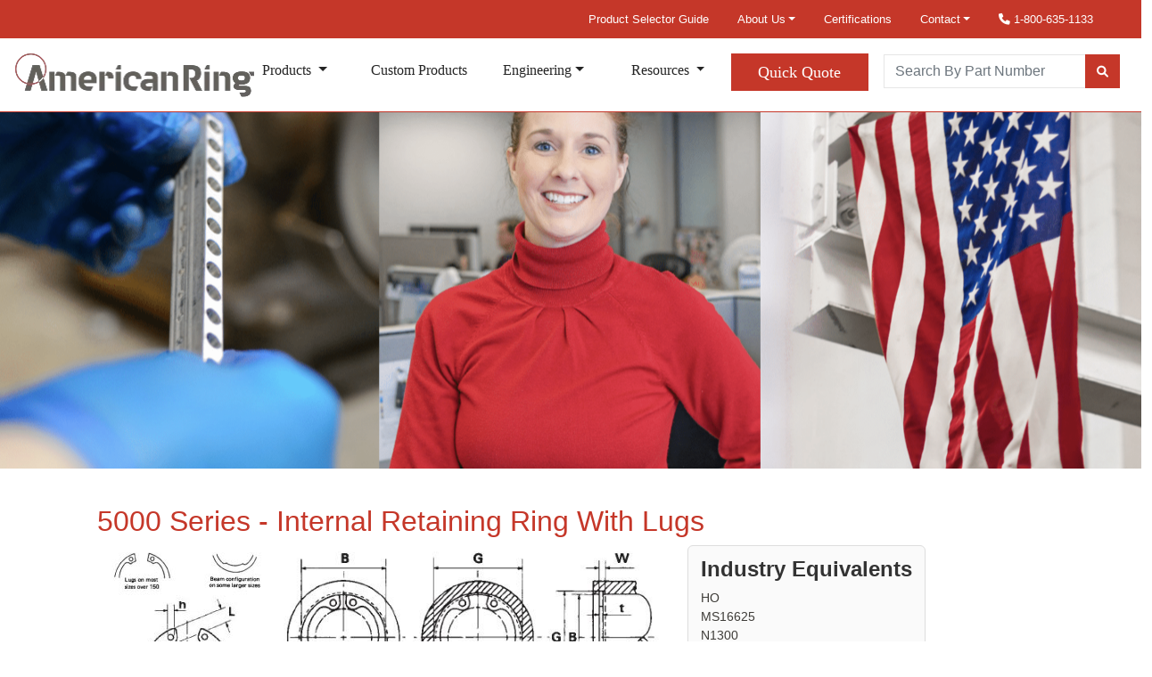

--- FILE ---
content_type: text/html; charset=utf-8
request_url: https://americanring.com/products/ringseries.aspx?series=5000&AspxAutoDetectCookieSupport=1
body_size: 6762
content:


<!DOCTYPE html>
<html xmlns="http://www.w3.org/1999/xhtml">

<head>
    <meta http-equiv="Content-Type" content="text/html; charset=UTF-8"/>

    <title>5000 Series Retaining Rings | American Ring</title>

    <meta name="Description" content="5000 Series Retaining Rings. Click part number links for full specifications and to request pricing."/>
    <meta name="Keywords" content="5000, retaining ring, snap ring"/>
    <meta name="viewport" content="width=device-width, initial-scale=1.0"/>

    <!-- Proximity styles -->

<link href="/styles/bootstrap.min.css" rel="stylesheet" type="text/css"/>
<link href="/styles/main_styles_new_v57.css" rel="stylesheet" type="text/css"/>
<link rel="stylesheet" href="https://cdnjs.cloudflare.com/ajax/libs/font-awesome/6.0.0-beta3/css/all.min.css">
<!-- favicon -->
<link rel="shortcut icon" href="/favicon.ico" type="image/x-icon"/>
<link rel="shortcut icon" href="/favicon-16x16.png" type="image/x-icon"/>
<link rel="shortcut icon" href="/favicon-32x32.png" type="image/x-icon"/>
<!-- Proximity scripts -->
<script src="https://ajax.googleapis.com/ajax/libs/jquery/3.7.1/jquery.min.js"></script><script src="/scripts/bootstrap.bundle.min.js"></script>
<script src="/scripts/dropdown.js"></script>
<script src="/scripts/scroll-to-top.js"></script>
<script src="/scripts/part-number-search.js"></script>
<script src="/scripts/sticky-table-header2.js"></script><!-- Google tag (gtag.js) -->
<script async src="https://www.googletagmanager.com/gtag/js?id=G-3GXLQ608FH"></script>
<script>
  window.dataLayer = window.dataLayer || [];
  function gtag(){dataLayer.push(arguments);}
  gtag('js', new Date());

  gtag('config', 'G-3GXLQ608FH');
</script>


    <style>
        #series_description h3 {
            color: #c53729;
            font-size: 2rem;
        }

        #unit_links { margin-top: 30px; margin-bottom: 30px; }
        #unit_links a { color: #c53729; }

        .partTbl {
            width: 90%;
            margin-left: auto; margin-right: auto;
            border-collapse: collapse;
            font-family: sans-serif;
            font-size: 13px;
            text-align: left;
        }
        .partTbl th {
            position: sticky; height: 30px; top: 0;
            background-color: #c53729; color: #ffffff; z-index: 1;
            padding: 8px; border: 1px solid #ddd;
        }
        .partTbl td {
            height: 30px; padding: 8px; border: 1px solid #ddd;
        }
        .partTbl tr:nth-child(even) { background-color: #f2f2f2; }
        .partTbl a { color: #c53729; }

        #sub_content_holder { padding: 20px; }
        #sub_banner img { width: 100%; height: auto; }

/* Row: image1, image2, equiv-box */
#ring_images{
  display:flex;
  gap:24px;
  align-items:flex-start;   /* align tops */
  flex-wrap:wrap;           /* allows wrapping on small screens */
}

/* Make the two images sit side-by-side */
#ring_images .img-col{
  display:flex;
  gap:16px;
  align-items:flex-start;
  flex-wrap:nowrap;         /* keep them on one line next to each other */
}

/* Constrain image size so they don't push the box off screen */
#ring_images .img-col img{
  display:block;
  width:auto;
  max-width:460px;          /* adjust as you like */
  height:auto;
}

/* Equivalents panel */
.equiv-box{
  min-width:260px;
  border:1px solid #ddd;
  border-radius:6px;
  padding:12px 14px;
  background:#fafafa;
  font-family:sans-serif;
  font-size:14px;
}
.equiv-box h4{ margin:0 0 8px; color:#333; font-weight:600; }
.equiv-box ul{ list-style:none; padding-left:0; margin:0; line-height:1.5; }

        .equiv-box li strong { color: #222; }
    </style>
</head>

<body>
    <div id="wrapper">
        <div id="sub_container">
            <header>
    <div class="row topmast">
        <nav id="utilityNav" class="navbar navbar-expand-lg">
            <div class="container-fluid">
                <!-- Toggler for small screens -->
                <button class="navbar-toggler navbar-dark" type="button" data-bs-toggle="collapse" data-bs-target="#navbarSupportedContent" aria-controls="navbarSupportedContent" aria-expanded="false" aria-label="Toggle navigation">
    <span class="navbar-toggler-icon"></span>
</button>


                <!-- Collapsible menu -->
                <div class="collapse navbar-collapse justify-content-end" id="navbarSupportedContent">
                    <ul class="navbar-nav">
             <li><a class="dropdown-item" href="https://americanring.com/products/">Product Selector Guide</a></li>
                        <!-- About Us Dropdown -->
                        <li class="nav-item dropdown">
                            <a class="nav-link dropdown-toggle" href="https://americanring.com/about-us/" id="aboutDropdown" role="button" aria-expanded="false">About Us</a>
                            <ul class="dropdown-menu" aria-labelledby="aboutDropdown">
                                <li><a class="dropdown-item" href="https://americanring.com/careers/">Careers</a></li>
                                <li><a class="dropdown-item" href="https://americanring.com/engineering/">Engineering</a></li>
                                <li><a class="dropdown-item" href="https://americanring.com/quality/">Quality</a></li>
                                <li><a class="dropdown-item" href="https://americanring.com/blog/">News</a></li>
                                <li><a class="dropdown-item" href="https://americanring.com/history/">History</a></li>
                            </ul>
                        </li>

                        <!-- ISO Certifications Link -->
                        <li class="nav-item">
                            <a class="nav-link" href="https://americanring.com/iso-certifications/">Certifications</a>
                        </li>

                        <!-- Contact Dropdown -->
                        <li class="nav-item dropdown">
                            <a class="nav-link dropdown-toggle" href="https://americanring.com/contact/" id="contactDropdown" role="button" aria-expanded="false">Contact</a>
                            <ul class="dropdown-menu" aria-labelledby="contactDropdown">
                                <li><a class="dropdown-item" href="#locations2">Locations</a></li>
                            </ul>
                        </li>

                        <!-- Phone Link -->
                        <li class="nav-item">
                            <a class="nav-link" href="tel:18006351133"><i class="fas fa-phone"></i>&nbsp;1-800-635-1133</a>
                        </li>
                    </ul>
                </div>
            </div>
        </nav>
    </div>
</header>

<div class="row aspx-header">
    
    <div class="col-sm-3">
    <a class="navbar-brand" href="/"><img src="https://americanring.com/wp-content/uploads/2025/01/AR-Logo-sm.webp" width="274px" height="73px" alt="American Ring Logo" /></a>        
    </div>
    <div class="col-sm-6">
<nav id="primaryNav3" class="navbar navbar-expand-lg">
  <div class="container-fluid">
    <button class="navbar-toggler" type="button" data-bs-toggle="collapse" data-bs-target="#navbar2SupportedContent" aria-controls="navbar2SupportedContent" aria-expanded="false" aria-label="Toggle navigation">
      <span class="navbar-toggler-icon"></span>
    </button>
    <div class="collapse navbar-collapse flex-grow-0" id="navbar2SupportedContent">
      <ul class="navbar-nav mb-4 me-auto mb-lg-0 d-flex justify-content-center">
        <li class="nav-item dropdown">
          <a class="nav-link dropdown-toggle" href="https://americanring.com/solutions/" id="productDropdown" role="button" aria-expanded="false">
            Products
          </a>
          <ul class="dropdown-menu" aria-labelledby="productDropdown">
            <li><a class="dropdown-item" href="https://americanring.com/tapered-retaining-rings/">Tapered Section Retaining Rings</a></li>
            <li><a class="dropdown-item" href="https://americanring.com/constant-section-retaininng-rings/">Constant Section Retaining Rings</a></li>
 
            <li><a class="dropdown-item" href="https://americanring.com/spiral-wound-retaining-rings/">Spiral Wound Retaining Rings</a></li>
			<li><a class="dropdown-item" href="https://americanring.com/series-search-radially-installed-rings/">Radially Installed Retaining Rings</a></li>
			<li><a class="dropdown-item" href="https://americanring.com/series-search-push-on-rings/">Push-On Retaining Rings</a></li>
            <li><a class="dropdown-item" href="https://americanring.com/disc-springs/">Belleville Disc Springs</a></li>
            <li><a class="dropdown-item" href="https://americanring.com/quarter-turn-fasteners-2/">DFCI Quarter-Turn Fasteners</a></li>
            <li><a class="dropdown-item" href="https://americanring.com/mil-spec-pins/">Mil-Spec Pins</a></li>
            <li><a class="dropdown-item" href="https://americanring.com/products/">Product Selector Guide</a></li>
</ul>
        </li>
        <li class="nav-item">
          <a class="nav-link" href="https://americanring.com/custom-products/">Custom Products</a>
        </li>
<li class="nav-item dropdown">
          <a class="nav-link dropdown-toggle" href="https://americanring.com/engineering/" id="engineeringDropdown" role="button" data-bs-toggle="" aria-expanded="false">Engineering</a>
          <ul class="dropdown-menu" aria-labelledby="engineeringDropdown">
            <li><a class="dropdown-item" href="https://americanring.com/retaining-rings-manufacturer/">Retaining Ring Manufacturer</a></li>
            </ul>
        </li>         <li class="nav-item dropdown">
          <a class="nav-link dropdown-toggle" href="#" id="resourceDropdown" role="button" data-bs-toggle="dropdown" aria-expanded="false">
            Resources
          </a>
          <ul class="dropdown-menu" aria-labelledby="resourceDropdown">
            <li><a class="dropdown-item" href="https://americanring.com/brochures/">Brochures</a></li>
            <li><a class="dropdown-item" href="https://americanring.com/iso-certifications/">Certifications</a></li>
            <li><a class="dropdown-item" href="https://americanring.com/blog/">Articles</a></li>
          </ul>
        </li>
        <li class="nav-item">
          <a class="nav-link quote-link" href="https://americanring.com/quick-quote/">Quick Quote</a>
        </li>
      </ul>
    </div>
  </div>
</nav>
</div>
<div class="col-sm-3">
      <form class="d-flex">
        <input id="partnumber" class="form-control" type="search" placeholder="Search By Part Number" aria-label="Search">
        <button id="partNumberSearchBtn" class="btn" type="submit" aria-label="Search By Part Number"><i class="fas fa-search" aria-hidden="true"></i></button>
      </form>
</div>
</div>

            <div id="sub_banner">
                <img src="/images/sub_banners/AR_1020x200_5.jpg" alt="American Ring True Manufacturing Solutions" />
            </div>

            <div id="sub_content_holder">
                <div id="sub_content_blank_holder">
                    <!-- Series Description -->
                    <div id="series_description">
                        <h3><span id="seriesdescription">5000 Series - Internal Retaining Ring With Lugs</span></h3>
                    </div>

                    <!-- Ring Images + Industry Equivalents (side-by-side) -->
                    <div id="ring_images">
                        <div class="img-col">
                            <img id="ringimage" src="\images\product_spec_5000.jpg" style="border-width:0px;border-width:0px;" />
                            <img id="appimage" src="\images\product_app_5000.jpg" style="border-width:0px;border-width:0px;" />
                        </div>

                        <!-- NEW: Industry Equivalents panel -->
                        <div class='equiv-box'><h4>Industry Equivalents</h4><ul><li>HO</li><li>MS16625</li><li>N1300</li><li>3000</li></ul></div>
                    </div>

                    <!-- Unit Links -->
                    <div id="unit_links" style="margin-top: 20px;">
                        <span id="lbl_links">Display Units: <b>inches</b>&nbsp;|&nbsp; <a href='ringseries.aspx?series=5000&units=metric'>metric</a></span>
                    </div>

                    <!-- Main Table -->
                    <table class="partTbl">
                        <thead>
                            <tr>
                                <th>Part Number</th>
                                <th>Application Diameter (B)</th>
                                <th>Groove Diameter (G)</th>
                                <th>Groove Width (W)</th>
                                <th>Groove Depth</th>
                                <th>Ring Diameter (D)</th>
                                <th>Ring Thickness (t)</th>
                                <th>Ring Radial Wall (b)</th>
                                <th>Ring Weight (1000 pcs)</th>
                            </tr>
                        </thead>
                        <tbody>
                            <tr><td><b><a href='snap-ring.aspx?item=5000-025'>5000-025</a></b></td><td>0.250</td><td>0.268</td><td>0.020</td><td>0.009</td><td>0.280</td><td>0.015</td><td>-</td><td>0.080</td></tr><tr><td><b><a href='snap-ring.aspx?item=5000-031'>5000-031</a></b></td><td>0.312</td><td>0.330</td><td>0.020</td><td>0.009</td><td>0.346</td><td>0.015</td><td>-</td><td>0.110</td></tr><tr><td><b><a href='snap-ring.aspx?item=5000-037'>5000-037</a></b></td><td>0.375</td><td>0.397</td><td>0.029</td><td>0.011</td><td>0.415</td><td>0.025</td><td>-</td><td>0.250</td></tr><tr><td><b><a href='snap-ring.aspx?item=5000-043'>5000-043</a></b></td><td>0.438</td><td>0.461</td><td>0.029</td><td>0.012</td><td>0.482</td><td>0.025</td><td>-</td><td>0.370</td></tr><tr><td><b><a href='snap-ring.aspx?item=5000-045'>5000-045</a></b></td><td>0.453</td><td>0.477</td><td>0.029</td><td>0.012</td><td>0.498</td><td>0.025</td><td>-</td><td>0.430</td></tr><tr><td><b><a href='snap-ring.aspx?item=5000-050'>5000-050</a></b></td><td>0.500</td><td>0.530</td><td>0.039</td><td>0.015</td><td>0.548</td><td>0.035</td><td>-</td><td>0.700</td></tr><tr><td><b><a href='snap-ring.aspx?item=5000-051'>5000-051</a></b></td><td>0.512</td><td>0.542</td><td>0.039</td><td>0.015</td><td>0.560</td><td>0.035</td><td>-</td><td>0.770</td></tr><tr><td><b><a href='snap-ring.aspx?item=5000-056'>5000-056</a></b></td><td>0.562</td><td>0.596</td><td>0.039</td><td>0.017</td><td>0.620</td><td>0.035</td><td>-</td><td>0.860</td></tr><tr><td><b><a href='snap-ring.aspx?item=5000-062'>5000-062</a></b></td><td>0.625</td><td>0.665</td><td>0.039</td><td>0.020</td><td>0.694</td><td>0.035</td><td>-</td><td>1.000</td></tr><tr><td><b><a href='snap-ring.aspx?item=5000-068'>5000-068</a></b></td><td>0.688</td><td>0.732</td><td>0.039</td><td>0.022</td><td>0.763</td><td>0.035</td><td>-</td><td>1.200</td></tr><tr><td><b><a href='snap-ring.aspx?item=5000-075'>5000-075</a></b></td><td>0.750</td><td>0.796</td><td>0.039</td><td>0.023</td><td>0.831</td><td>0.035</td><td>-</td><td>1.300</td></tr><tr><td><b><a href='snap-ring.aspx?item=5000-077'>5000-077</a></b></td><td>0.777</td><td>0.825</td><td>0.046</td><td>0.024</td><td>0.859</td><td>0.042</td><td>-</td><td>1.700</td></tr><tr><td><b><a href='snap-ring.aspx?item=5000-081'>5000-081</a></b></td><td>0.812</td><td>0.862</td><td>0.046</td><td>0.025</td><td>0.901</td><td>0.042</td><td>-</td><td>1.900</td></tr><tr><td><b><a href='snap-ring.aspx?item=5000-086'>5000-086</a></b></td><td>0.866</td><td>0.920</td><td>0.046</td><td>0.027</td><td>0.961</td><td>0.042</td><td>-</td><td>2.000</td></tr><tr><td><b><a href='snap-ring.aspx?item=5000-087'>5000-087</a></b></td><td>0.875</td><td>0.931</td><td>0.046</td><td>0.028</td><td>0.971</td><td>0.042</td><td>-</td><td>2.100</td></tr><tr><td><b><a href='snap-ring.aspx?item=5000-090'>5000-090</a></b></td><td>0.901</td><td>0.959</td><td>0.046</td><td>0.029</td><td>1.000</td><td>0.042</td><td>-</td><td>2.200</td></tr><tr><td><b><a href='snap-ring.aspx?item=5000-093'>5000-093</a></b></td><td>0.938</td><td>1.000</td><td>0.046</td><td>0.031</td><td>1.041</td><td>0.042</td><td>-</td><td>2.400</td></tr><tr><td><b><a href='snap-ring.aspx?item=5000-100'>5000-100</a></b></td><td>1.000</td><td>1.066</td><td>0.046</td><td>0.033</td><td>1.111</td><td>0.042</td><td>-</td><td>2.700</td></tr><tr><td><b><a href='snap-ring.aspx?item=5000-102'>5000-102</a></b></td><td>1.023</td><td>1.091</td><td>0.046</td><td>0.034</td><td>1.136</td><td>0.042</td><td>-</td><td>2.800</td></tr><tr><td><b><a href='snap-ring.aspx?item=5000-106'>5000-106</a></b></td><td>1.062</td><td>1.130</td><td>0.056</td><td>0.034</td><td>1.180</td><td>0.050</td><td>-</td><td>3.700</td></tr><tr><td><b><a href='snap-ring.aspx?item=5000-112'>5000-112</a></b></td><td>1.125</td><td>1.197</td><td>0.056</td><td>0.036</td><td>1.249</td><td>0.050</td><td>-</td><td>4.000</td></tr><tr><td><b><a href='snap-ring.aspx?item=5000-118'>5000-118</a></b></td><td>1.188</td><td>1.262</td><td>0.056</td><td>0.037</td><td>1.319</td><td>0.050</td><td>-</td><td>4.300</td></tr><tr><td><b><a href='snap-ring.aspx?item=5000-125'>5000-125</a></b></td><td>1.250</td><td>1.330</td><td>0.056</td><td>0.040</td><td>1.388</td><td>0.050</td><td>-</td><td>4.800</td></tr><tr><td><b><a href='snap-ring.aspx?item=5000-131'>5000-131</a></b></td><td>1.312</td><td>1.396</td><td>0.056</td><td>0.042</td><td>1.456</td><td>0.050</td><td>-</td><td>5.000</td></tr><tr><td><b><a href='snap-ring.aspx?item=5000-137'>5000-137</a></b></td><td>1.375</td><td>1.461</td><td>0.056</td><td>0.043</td><td>1.526</td><td>0.050</td><td>-</td><td>5.100</td></tr><tr><td><b><a href='snap-ring.aspx?item=5000-143'>5000-143</a></b></td><td>1.438</td><td>1.528</td><td>0.056</td><td>0.045</td><td>1.596</td><td>0.050</td><td>-</td><td>5.800</td></tr><tr><td><b><a href='snap-ring.aspx?item=5000-145'>5000-145</a></b></td><td>1.456</td><td>1.548</td><td>0.056</td><td>0.046</td><td>1.616</td><td>0.050</td><td>-</td><td>6.400</td></tr><tr><td><b><a href='snap-ring.aspx?item=5000-150'>5000-150</a></b></td><td>1.500</td><td>1.594</td><td>0.056</td><td>0.047</td><td>1.660</td><td>0.050</td><td>-</td><td>6.500</td></tr><tr><td><b><a href='snap-ring.aspx?item=5000-156'>5000-156</a></b></td><td>1.562</td><td>1.658</td><td>0.068</td><td>0.048</td><td>1.734</td><td>0.062</td><td>-</td><td>8.900</td></tr><tr><td><b><a href='snap-ring.aspx?item=5000-162'>5000-162</a></b></td><td>1.625</td><td>1.725</td><td>0.068</td><td>0.050</td><td>1.804</td><td>0.062</td><td>-</td><td>10.000</td></tr><tr><td><b><a href='snap-ring.aspx?item=5000-165'>5000-165</a></b></td><td>1.653</td><td>1.755</td><td>0.068</td><td>0.051</td><td>1.835</td><td>0.062</td><td>-</td><td>10.400</td></tr><tr><td><b><a href='snap-ring.aspx?item=5000-168'>5000-168</a></b></td><td>1.688</td><td>1.792</td><td>0.068</td><td>0.052</td><td>1.874</td><td>0.062</td><td>-</td><td>10.800</td></tr><tr><td><b><a href='snap-ring.aspx?item=5000-175'>5000-175</a></b></td><td>1.750</td><td>1.858</td><td>0.068</td><td>0.054</td><td>1.942</td><td>0.062</td><td>-</td><td>10.300</td></tr><tr><td><b><a href='snap-ring.aspx?item=5000-181'>5000-181</a></b></td><td>1.812</td><td>1.922</td><td>0.068</td><td>0.055</td><td>2.012</td><td>0.062</td><td>-</td><td>11.500</td></tr><tr><td><b><a href='snap-ring.aspx?item=5000-185'>5000-185</a></b></td><td>1.850</td><td>1.962</td><td>0.068</td><td>0.056</td><td>2.054</td><td>0.062</td><td>-</td><td>12.800</td></tr><tr><td><b><a href='snap-ring.aspx?item=5000-187'>5000-187</a></b></td><td>1.875</td><td>1.989</td><td>0.068</td><td>0.057</td><td>2.072</td><td>0.062</td><td>-</td><td>12.800</td></tr><tr><td><b><a href='snap-ring.aspx?item=5000-193'>5000-193</a></b></td><td>1.938</td><td>2.056</td><td>0.068</td><td>0.059</td><td>2.141</td><td>0.062</td><td>-</td><td>13.300</td></tr><tr><td><b><a href='snap-ring.aspx?item=5000-200'>5000-200</a></b></td><td>2.000</td><td>2.122</td><td>0.068</td><td>0.061</td><td>2.210</td><td>0.062</td><td>-</td><td>14.000</td></tr><tr><td><b><a href='snap-ring.aspx?item=5000-206'>5000-206</a></b></td><td>2.062</td><td>2.186</td><td>0.086</td><td>0.062</td><td>2.280</td><td>0.078</td><td>-</td><td>18.000</td></tr><tr><td><b><a href='snap-ring.aspx?item=5000-212'>5000-212</a></b></td><td>2.125</td><td>2.251</td><td>0.086</td><td>0.063</td><td>2.350</td><td>0.078</td><td>-</td><td>19.400</td></tr><tr><td><b><a href='snap-ring.aspx?item=5000-218'>5000-218</a></b></td><td>2.188</td><td>2.318</td><td>0.086</td><td>0.065</td><td>2.415</td><td>0.078</td><td>-</td><td>19.600</td></tr><tr><td><b><a href='snap-ring.aspx?item=5000-225'>5000-225</a></b></td><td>2.250</td><td>2.382</td><td>0.086</td><td>0.066</td><td>2.490</td><td>0.078</td><td>-</td><td>21.800</td></tr><tr><td><b><a href='snap-ring.aspx?item=5000-231'>5000-231</a></b></td><td>2.312</td><td>2.450</td><td>0.086</td><td>0.069</td><td>2.535</td><td>0.078</td><td>-</td><td>22.600</td></tr><tr><td><b><a href='snap-ring.aspx?item=5000-237'>5000-237</a></b></td><td>2.375</td><td>2.517</td><td>0.086</td><td>0.071</td><td>2.630</td><td>0.078</td><td>-</td><td>23.200</td></tr><tr><td><b><a href='snap-ring.aspx?item=5000-244'>5000-244</a></b></td><td>2.440</td><td>2.584</td><td>0.086</td><td>0.072</td><td>2.702</td><td>0.078</td><td>-</td><td>25.400</td></tr><tr><td><b><a href='snap-ring.aspx?item=5000-250'>5000-250</a></b></td><td>2.500</td><td>2.648</td><td>0.086</td><td>0.074</td><td>2.775</td><td>0.078</td><td>-</td><td>25.500</td></tr><tr><td><b><a href='snap-ring.aspx?item=5000-256'>5000-256</a></b></td><td>2.562</td><td>2.714</td><td>0.103</td><td>0.076</td><td>2.844</td><td>0.093</td><td>-</td><td>34.000</td></tr><tr><td><b><a href='snap-ring.aspx?item=5000-262'>5000-262</a></b></td><td>2.625</td><td>2.781</td><td>0.103</td><td>0.078</td><td>2.910</td><td>0.093</td><td>-</td><td>34.500</td></tr><tr><td><b><a href='snap-ring.aspx?item=5000-268'>5000-268</a></b></td><td>2.688</td><td>2.848</td><td>0.103</td><td>0.080</td><td>2.980</td><td>0.093</td><td>-</td><td>35.000</td></tr><tr><td><b><a href='snap-ring.aspx?item=5000-275'>5000-275</a></b></td><td>2.750</td><td>2.914</td><td>0.103</td><td>0.082</td><td>3.050</td><td>0.093</td><td>-</td><td>35.500</td></tr><tr><td><b><a href='snap-ring.aspx?item=5000-281'>5000-281</a></b></td><td>2.812</td><td>2.980</td><td>0.103</td><td>0.084</td><td>3.121</td><td>0.093</td><td>-</td><td>36.000</td></tr><tr><td><b><a href='snap-ring.aspx?item=5000-287'>5000-287</a></b></td><td>2.875</td><td>3.051</td><td>0.103</td><td>0.088</td><td>3.191</td><td>0.093</td><td>-</td><td>41.000</td></tr><tr><td><b><a href='snap-ring.aspx?item=5000-300'>5000-300</a></b></td><td>3.000</td><td>3.182</td><td>0.103</td><td>0.091</td><td>3.325</td><td>0.093</td><td>-</td><td>42.500</td></tr><tr><td><b><a href='snap-ring.aspx?item=5000-306'>5000-306</a></b></td><td>3.062</td><td>3.248</td><td>0.120</td><td>0.093</td><td>3.418</td><td>0.109</td><td>-</td><td>53.000</td></tr><tr><td><b><a href='snap-ring.aspx?item=5000-312'>5000-312</a></b></td><td>3.125</td><td>3.315</td><td>0.120</td><td>0.095</td><td>3.488</td><td>0.109</td><td>-</td><td>56.000</td></tr><tr><td><b><a href='snap-ring.aspx?item=5000-315'>5000-315</a></b></td><td>3.156</td><td>3.348</td><td>0.120</td><td>0.096</td><td>3.523</td><td>0.109</td><td>-</td><td>57.000</td></tr><tr><td><b><a href='snap-ring.aspx?item=5000-325'>5000-325</a></b></td><td>3.250</td><td>3.446</td><td>0.120</td><td>0.098</td><td>3.623</td><td>0.109</td><td>-</td><td>60.000</td></tr><tr><td><b><a href='snap-ring.aspx?item=5000-334'>5000-334</a></b></td><td>3.346</td><td>3.546</td><td>0.120</td><td>0.100</td><td>3.734</td><td>0.109</td><td>-</td><td>65.000</td></tr><tr><td><b><a href='snap-ring.aspx?item=5000-347'>5000-347</a></b></td><td>3.469</td><td>3.675</td><td>0.120</td><td>0.103</td><td>3.857</td><td>0.109</td><td>-</td><td>69.000</td></tr><tr><td><b><a href='snap-ring.aspx?item=5000-350'>5000-350</a></b></td><td>3.500</td><td>3.710</td><td>0.120</td><td>0.105</td><td>3.890</td><td>0.109</td><td>-</td><td>71.000</td></tr><tr><td><b><a href='snap-ring.aspx?item=5000-354'>5000-354</a></b></td><td>3.562</td><td>3.776</td><td>0.120</td><td>0.107</td><td>3.936</td><td>0.109</td><td>-</td><td>72.000</td></tr><tr><td><b><a href='snap-ring.aspx?item=5000-362'>5000-362</a></b></td><td>3.625</td><td>3.841</td><td>0.120</td><td>0.108</td><td>4.024</td><td>0.109</td><td>-</td><td>73.000</td></tr><tr><td><b><a href='snap-ring.aspx?item=5000-375'>5000-375</a></b></td><td>3.750</td><td>3.974</td><td>0.120</td><td>0.112</td><td>4.157</td><td>109.000</td><td>-</td><td>78.000</td></tr><tr><td><b><a href='snap-ring.aspx?item=5000-387'>5000-387</a></b></td><td>3.875</td><td>4.107</td><td>0.120</td><td>0.116</td><td>4.291</td><td>0.109</td><td>-</td><td>87.000</td></tr><tr><td><b><a href='snap-ring.aspx?item=5000-393'>5000-393</a></b></td><td>3.938</td><td>4.174</td><td>0.120</td><td>0.118</td><td>4.358</td><td>0.109</td><td>-</td><td>88.000</td></tr><tr><td><b><a href='snap-ring.aspx?item=5000-400'>5000-400</a></b></td><td>4.000</td><td>4.240</td><td>0.120</td><td>0.120</td><td>4.424</td><td>0.109</td><td>-</td><td>93.000</td></tr><tr><td><b><a href='snap-ring.aspx?item=5000-412'>5000-412</a></b></td><td>4.125</td><td>4.365</td><td>0.120</td><td>0.120</td><td>4.558</td><td>0.109</td><td>-</td><td>97.000</td></tr><tr><td><b><a href='snap-ring.aspx?item=5000-425'>5000-425</a></b></td><td>4.250</td><td>4.490</td><td>0.120</td><td>0.120</td><td>4.691</td><td>0.109</td><td>-</td><td>101.000</td></tr><tr><td><b><a href='snap-ring.aspx?item=5000-433'>5000-433</a></b></td><td>4.331</td><td>4.571</td><td>0.120</td><td>0.120</td><td>4.756</td><td>0.109</td><td>-</td><td>105.000</td></tr><tr><td><b><a href='snap-ring.aspx?item=5000-450'>5000-450</a></b></td><td>4.500</td><td>4.740</td><td>0.120</td><td>0.120</td><td>4.940</td><td>0.109</td><td>-</td><td>111.000</td></tr><tr><td><b><a href='snap-ring.aspx?item=5000-462'>5000-462</a></b></td><td>4.625</td><td>4.865</td><td>0.120</td><td>0.120</td><td>5.076</td><td>0.109</td><td>-</td><td>117.000</td></tr><tr><td><b><a href='snap-ring.aspx?item=5000-475'>5000-475</a></b></td><td>4.750</td><td>4.995</td><td>0.120</td><td>0.122</td><td>5.213</td><td>0.109</td><td>-</td><td>124.000</td></tr><tr><td><b><a href='snap-ring.aspx?item=5000-500'>5000-500</a></b></td><td>5.000</td><td>5.260</td><td>0.120</td><td>0.130</td><td>5.485</td><td>0.109</td><td>-</td><td>136.000</td></tr><tr><td><b><a href='snap-ring.aspx?item=5000-525'>5000-525</a></b></td><td>5.250</td><td>5.520</td><td>0.139</td><td>0.135</td><td>5.770</td><td>0.125</td><td>-</td><td>174.000</td></tr><tr><td><b><a href='snap-ring.aspx?item=5000-537'>5000-537</a></b></td><td>5.375</td><td>5.650</td><td>0.139</td><td>0.135</td><td>5.910</td><td>0.125</td><td>-</td><td>179.000</td></tr><tr><td><b><a href='snap-ring.aspx?item=5000-550'>5000-550</a></b></td><td>5.500</td><td>5.770</td><td>0.139</td><td>0.135</td><td>6.066</td><td>0.125</td><td>-</td><td>183.000</td></tr><tr><td><b><a href='snap-ring.aspx?item=5000-575'>5000-575</a></b></td><td>5.750</td><td>6.020</td><td>0.139</td><td>0.135</td><td>6.336</td><td>0.125</td><td>-</td><td>192.000</td></tr><tr><td><b><a href='snap-ring.aspx?item=5000-600'>5000-600</a></b></td><td>6.000</td><td>6.270</td><td>0.139</td><td>0.135</td><td>6.620</td><td>0.125</td><td>-</td><td>202.100</td></tr><tr><td><b><a href='snap-ring.aspx?item=5000-625'>5000-625</a></b></td><td>6.250</td><td>6.530</td><td>0.174</td><td>0.140</td><td>6.895</td><td>0.156</td><td>-</td><td>266.000</td></tr><tr><td><b><a href='snap-ring.aspx?item=5000-650'>5000-650</a></b></td><td>6.500</td><td>6.790</td><td>0.174</td><td>0.145</td><td>7.170</td><td>0.156</td><td>-</td><td>281.000</td></tr><tr><td><b><a href='snap-ring.aspx?item=5000-662'>5000-662</a></b></td><td>6.625</td><td>6.925</td><td>0.174</td><td>0.150</td><td>7.308</td><td>0.156</td><td>-</td><td>305.000</td></tr><tr><td><b><a href='snap-ring.aspx?item=5000-675'>5000-675</a></b></td><td>6.750</td><td>7.055</td><td>0.174</td><td>0.152</td><td>7.445</td><td>0.156</td><td>-</td><td>325.000</td></tr><tr><td><b><a href='snap-ring.aspx?item=5000-700'>5000-700</a></b></td><td>7.000</td><td>7.315</td><td>0.174</td><td>0.157</td><td>7.720</td><td>0.156</td><td>-</td><td>344.000</td></tr><tr><td><b><a href='snap-ring.aspx?item=5000-725'>5000-725</a></b></td><td>7.250</td><td>7.575</td><td>0.209</td><td>0.162</td><td>7.995</td><td>0.187</td><td>-</td><td>428.000</td></tr><tr><td><b><a href='snap-ring.aspx?item=5000-750'>5000-750</a></b></td><td>7.500</td><td>7.840</td><td>0.209</td><td>0.170</td><td>8.270</td><td>0.187</td><td>-</td><td>485.000</td></tr><tr><td><b><a href='snap-ring.aspx?item=5000-775'>5000-775</a></b></td><td>7.750</td><td>8.100</td><td>0.209</td><td>0.175</td><td>8.545</td><td>0.187</td><td>-</td><td>520.000</td></tr><tr><td><b><a href='snap-ring.aspx?item=5000-800'>5000-800</a></b></td><td>8.000</td><td>8.360</td><td>0.209</td><td>0.180</td><td>8.820</td><td>0.187</td><td>-</td><td>555.000</td></tr><tr><td><b><a href='snap-ring.aspx?item=5000-825'>5000-825</a></b></td><td>8.250</td><td>8.620</td><td>0.209</td><td>0.185</td><td>9.095</td><td>0.187</td><td>-</td><td>603.000</td></tr><tr><td><b><a href='snap-ring.aspx?item=5000-850'>5000-850</a></b></td><td>8.500</td><td>8.880</td><td>0.209</td><td>0.190</td><td>9.285</td><td>0.187</td><td>-</td><td>634.000</td></tr><tr><td><b><a href='snap-ring.aspx?item=5000-875'>5000-875</a></b></td><td>8.750</td><td>9.145</td><td>0.209</td><td>0.197</td><td>9.558</td><td>0.187</td><td>-</td><td>653.000</td></tr><tr><td><b><a href='snap-ring.aspx?item=5000-900'>5000-900</a></b></td><td>9.000</td><td>9.405</td><td>0.209</td><td>0.202</td><td>9.830</td><td>0.187</td><td>-</td><td>732.000</td></tr><tr><td><b><a href='snap-ring.aspx?item=5000-925'>5000-925</a></b></td><td>9.250</td><td>9.668</td><td>0.209</td><td>0.209</td><td>10.102</td><td>0.187</td><td>-</td><td>767.000</td></tr><tr><td><b><a href='snap-ring.aspx?item=5000-950'>5000-950</a></b></td><td>9.500</td><td>9.930</td><td>0.209</td><td>0.215</td><td>10.375</td><td>0.187</td><td>-</td><td>803.000</td></tr><tr><td><b><a href='snap-ring.aspx?item=5000-975'>5000-975</a></b></td><td>9.750</td><td>10.190</td><td>0.209</td><td>0.220</td><td>10.648</td><td>0.187</td><td>-</td><td>833.000</td></tr><tr><td><b><a href='snap-ring.aspx?item=5000-1000'>5000-1000</a></b></td><td>10.000</td><td>10.450</td><td>0.209</td><td>0.225</td><td>10.920</td><td>0.187</td><td>-</td><td>863.000</td></tr>
                        </tbody>
                    </table>
                </div>
            </div>
        </div>

        <div class="row" id="locations2">
    <div class="col-sm-3"><h5>American Ring National Headquarters</h5>
<p>30450 Bruce Industrial Parkway<br />
Solon, OH 44139<br />
440-498-3730<br />
440-498-3736 (Fax)</p></div>
    <div class="col-sm-3"><h5>American Ring - Western Service Division</h5>
<p>14211 Chambers Road<br />
Tustin, CA 92780<br />
714-835-6067<br />
714-543-0277 (Fax)</p></div>
    <div class="col-sm-3"><h5>American Ring Manufacturing</h5>
<p><strong>Livonia</strong><br />35955 Veronica Street<br />
Livonia, MI 48150</p>

<p><strong>Massillon</strong><br />
240 6th Street NW<br />
Massillon, OH, 44647</p></div>
    <div class="col-sm-3"><h5>Alternative Surface Grinding</h5>
<p>1093 Industrial Parkway<br />
Brunswick, OH 44212<br />
330-273-3443<br />
330-273-3361 (Fax)</p></div>
</div>
<div class="row" id="primaryFooter2">

    <div class="col-sm-4">
        <nav id="footerNav3" class="footer-nav navbar navbar-expand-lg">
    <button class="navbar-toggler navbar-dark" type="button" data-bs-toggle="collapse" data-bs-target="#navbar4SupportedContent" aria-controls="navbar4SupportedContent" aria-expanded="false" aria-label="Toggle navigation">
      <span class="navbar-toggler-icon"></span>
    </button>
    <div class="collapse navbar-collapse" id="navbar4SupportedContent">
      <ul class="navbar-nav mb-4 me-auto mb-lg-0 d-flex">
        <li class="nav-item dropdown">
          <a class="nav-link dropdown-toggle" href="https://americanring.com/main/solutions/" id="productDropdownFooter" role="button" data-bs-toggle="" aria-expanded="false">
            Products
          </a>
          <ul class="dropdown-menu" aria-labelledby="productDropdownFooter">
            <li><a class="dropdown-item" href="https://americanring.com/main/tapered-retaining-rings/">Tapered Retaining Rings</a></li>
            <li><a class="dropdown-item" href="https://americanring.com/main/constant-section-retaininng-rings/">Constant Section Retaining Rings</a></li>
 
            <li><a class="dropdown-item" href="https://americanring.com/main/spiral-wound-retaining-rings/">Spiral Wound Retaining Rings</a></li>
            <li><a class="dropdown-item" href="https://americanring.com/series-search-radially-installed-rings/">Radially Installed Retaining Rings</a></li>

            <li><a class="dropdown-item" href="https://americanring.com/series-search-push-on-rings/">Push-On Retaining Rings</a></li>            <li><a class="dropdown-item" href="https://americanring.com/main/disc-springs/">Belleville Disc Springs</a></li>
            <li><a class="dropdown-item" href="https://americanring.com/main/quarter-turn-fasteners-2/">DFCI Quarter-Turn Fasteners</a></li>
            <li><a class="dropdown-item" href="https://americanring.com/main/mil-spec-pins/">Pins</a></li>
                       <li><a class="dropdown-item" href="https://americanring.com/products/">Product Selector Guide</a></li>
</ul>
        </li>
        <li class="nav-item">
          <a class="nav-link" href="https://americanring.com/main/custom-products/">Custom Products</a>
        </li>
        <li class="nav-item dropdown">
          <a class="nav-link dropdown-toggle" href="https://americanring.com/engineering/" id="engineeringDropdownFooter" role="button" data-bs-toggle="" aria-expanded="false">Engineering</a>
          <ul class="dropdown-menu" aria-labelledby="engineeringDropdownFooter">
            <li><a class="dropdown-item" href="https://americanring.com/retaining-rings-manufacturer/">Retaining Ring Manufacturer</a></li>
            </ul>
        </li>
        <li class="nav-item dropdown">
          <a class="nav-link dropdown-toggle" href="#" id="resourceDropdownFooter" role="button" data-bs-toggle="dropdown" aria-expanded="false">
            Resources
          </a>
          <ul class="dropdown-menu" aria-labelledby="resourceDropdownFooter">
            <li><a class="dropdown-item" href="https://americanring.com/main/brochures/">Brochures</a></li>
            <li><a class="dropdown-item" href="https://americanring.com/main/iso-certifications/">Certifications</a></li>
            <li><a class="dropdown-item" href="https://americanring.com/main/blog/">Articles</a></li>
          </ul>
        </li>
        <li class="nav-item">
          <a class="nav-link quote-link" href="https://americanring.com/quick-quote/">Quick Quote</a>
        </li>
      </ul>
  </div>
</nav>
    </div>
    <div class="col-sm-4">
        <nav id="footerNav2" class="footer-nav navbar navbar-expand-lg">
       <button class="navbar-toggler navbar-dark mx-auto" type="button" data-bs-toggle="collapse" data-bs-target="#navbar3SupportedContent" aria-controls="navbar3SupportedContent" aria-expanded="false" aria-label="Toggle navigation">
      <span class="navbar-toggler-icon"></span>
    </button>
    <div class="collapse navbar-collapse" id="navbar3SupportedContent">

    <ul class="navbar-nav mb-4 me-auto mb-lg-0 d-flex">
      <li class="nav-item dropdown">
<a class="nav-link dropdown-toggle" href="https://americanring.com/main/about-us/" id="aboutDropdownFooter" role="button" data-bs-toggle="" aria-expanded="false">
            About Us
          </a>
          <ul class="dropdown-menu" aria-labelledby="aboutDropdownFooter">

          <li><a class="dropdown-item" href="https://americanring.com/main/careers/">Careers</a></li>
          <li><a class="dropdown-item" href="https://americanring.com/main/engineering/">Engineering</a></li>
          <li><a class="dropdown-item" href="https://americanring.com/main/quality/">Quality</a></li>
          <li><a class="dropdown-item" href="https://americanring.com/main/blog/">News</a></li>
          <li><a class="dropdown-item" href="https://americanring.com/main/history/">History</a></li>
          </ul>
          </li>
      <li class="nav-item">
        <a class="nav-link" href="https://americanring.com/main/iso-certifications/">Certifications</a>
      </li>
      <li class="nav-item dropdown">
        <a class="nav-link dropdown-toggle" href="https://americanring.com/main/contact/" id="contactDropdownFooter" role="button" data-bs-toggle="" aria-expanded="false">Contact</a>
        <ul class="dropdown-menu" aria-labelledby="contactDropdownFooter">
            <li><a class="dropdown-item" href="#locations">Locations</a></li>
        </ul>
      </li>
      <li class="nav-item">
        <a class="nav-link" href="tel:18006351133"><i class="fas fa-phone"></i>&nbsp;1-800-635-1133</a>
      </li>
    </ul>
  </div>
</nav>
    </div>    

<div class="col-sm-4"><h5>National Headquarters</h5>
<p>30450 Bruce Industrial Parkway<br />
Solon, OH 44139<br />
440-498-3730<br />
440-498-3736 (Fax)</p></div>
</div>

<a onclick="toTop()" id="top" title="Go to top">
</a>

<div class="disclaimer"><p>By continuing to browse and/or use this website you are agreeing to and are bound by our<a href="https://americanring.com/main/privacy-policy/"> Privacy Policy </a>and<a href="https://americanring.com/terms-of-use/"> Terms of Use</a>. Please read them carefully.</p>
<p><a href="https://www.americanring.com/documents/FORM-0369E-Sales-Terms-and-Conditions.pdf">Terms and Conditions of Sale</a> | <a href="https://www.americanring.com/documents/FORM-0358E-PO-Terms-and-Conditions.pdf"> Terms and Conditions of Purchase</a> | <a href="https://www.americanring.com/documents/FORM-0370C-Return%20Policy.pdf">Return Policy</a></p></div>

<div class="copyright"><p>Copyright&copy; 2024 American Ring | Powered by Proximity Marketing</p></div>
    </div>
<script defer src="https://static.cloudflareinsights.com/beacon.min.js/vcd15cbe7772f49c399c6a5babf22c1241717689176015" integrity="sha512-ZpsOmlRQV6y907TI0dKBHq9Md29nnaEIPlkf84rnaERnq6zvWvPUqr2ft8M1aS28oN72PdrCzSjY4U6VaAw1EQ==" data-cf-beacon='{"version":"2024.11.0","token":"46f6a140a3604999ac85714bb2866232","r":1,"server_timing":{"name":{"cfCacheStatus":true,"cfEdge":true,"cfExtPri":true,"cfL4":true,"cfOrigin":true,"cfSpeedBrain":true},"location_startswith":null}}' crossorigin="anonymous"></script>
</body>
</html>
